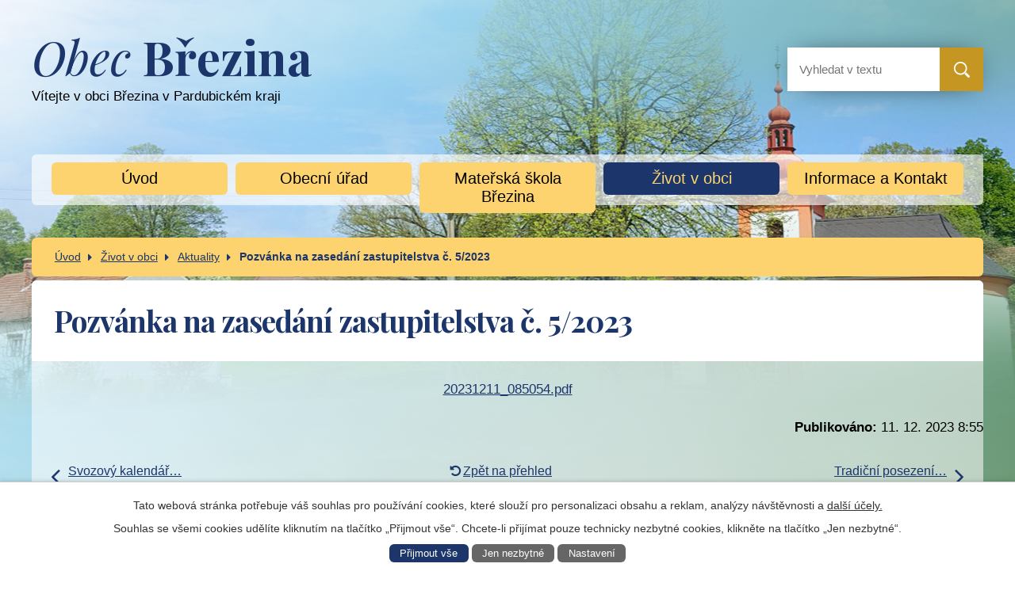

--- FILE ---
content_type: text/html; charset=utf-8
request_url: https://www.obecbrezina.com/aktuality/pozvanka-na-zasedani-zastupitelstva
body_size: 5493
content:
<!DOCTYPE html>
<html lang="cs" data-lang-system="cs">
	<head>



		<!--[if IE]><meta http-equiv="X-UA-Compatible" content="IE=EDGE"><![endif]-->
			<meta name="viewport" content="width=device-width, initial-scale=1, user-scalable=yes">
			<meta http-equiv="content-type" content="text/html; charset=utf-8" />
			<meta name="robots" content="index,follow" />
			<meta name="author" content="Antee s.r.o." />
			<meta name="description" content="zasedání zastupitelstvo" />
			<meta name="keywords" content="Březina , Šnekov" />
			<meta name="viewport" content="width=device-width, initial-scale=1, user-scalable=yes" />
<title>Pozvánka na zasedání zastupitelstva č. 5/2023 | Obec Březina</title>

		<link rel="stylesheet" type="text/css" href="https://cdn.antee.cz/jqueryui/1.8.20/css/smoothness/jquery-ui-1.8.20.custom.css?v=2" integrity="sha384-969tZdZyQm28oZBJc3HnOkX55bRgehf7P93uV7yHLjvpg/EMn7cdRjNDiJ3kYzs4" crossorigin="anonymous" />
		<link rel="stylesheet" type="text/css" href="/style.php?nid=Q01RTQ==&amp;ver=1768399196" />
		<link rel="stylesheet" type="text/css" href="/css/libs.css?ver=1768399900" />
		<link rel="stylesheet" type="text/css" href="https://cdn.antee.cz/genericons/genericons/genericons.css?v=2" integrity="sha384-DVVni0eBddR2RAn0f3ykZjyh97AUIRF+05QPwYfLtPTLQu3B+ocaZm/JigaX0VKc" crossorigin="anonymous" />

		<script src="/js/jquery/jquery-3.0.0.min.js" ></script>
		<script src="/js/jquery/jquery-migrate-3.1.0.min.js" ></script>
		<script src="/js/jquery/jquery-ui.min.js" ></script>
		<script src="/js/jquery/jquery.ui.touch-punch.min.js" ></script>
		<script src="/js/libs.min.js?ver=1768399900" ></script>
		<script src="/js/ipo.min.js?ver=1768399889" ></script>
			<script src="/js/locales/cs.js?ver=1768399196" ></script>


		<link href="/aktuality?action=atom" type="application/atom+xml" rel="alternate" title="Aktuality">
		<link href="/rozpocty-a-financni-dokumenty?action=atom" type="application/atom+xml" rel="alternate" title="Rozpočty a finanční dokumenty">
		<link href="/obecni-obchod-sro?action=atom" type="application/atom+xml" rel="alternate" title="Obecní obchod s.r.o.">
		<link href="/aktuality-ms-brezina?action=atom" type="application/atom+xml" rel="alternate" title="Aktuality MŠ Březina">
<link href="//fonts.googleapis.com/css?family=PT+Sans:400,400i,700,700i%7CPlayfair+Display:400,400i,700,700i&amp;subset=latin-ext" rel="stylesheet" type="text/css">
<link rel="stylesheet" href="file.php?nid=6961&amp;oid=6292255">
<script type="text/javascript" src="/file.php?nid=6961&amp;oid=6292254"></script>
<script type="text/javascript">
$(document).ready(function() {
var WindowWidth = $(window).width();
if (WindowWidth > 0) {
$(".item__gallery--item").owlCarousel({
animateOut: 'fadeOut',
animateIn: 'fadeIn',
items: 1,
autoplay: true,
loop:true,
dots:false,
nav: true,
navText: ["<img src='image.php?nid=6961&oid=6292314' alt='Zpět'>","<img src='image.php?nid=6961&oid=6292316' alt='Další'>"],
responsive:{
0:{
items: 1,
},
600:{
items: 2,
},
800:{
items: 3,
},
1024:{
items: 4,
}
},
margin: 5
});
};
});
</script>
<script type="text/javascript">
$(document).ready(function(){
$(".fulltext").append($(".elasticSearchForm"));
});
</script>
	</head>

	<body id="page6114968" class="subpage6114968 subpage6180283"
			
			data-nid="6961"
			data-lid="CZ"
			data-oid="6114968"
			data-layout-pagewidth="1024"
			
			data-slideshow-timer="3"
			 data-ipo-article-id="832241"
						
				
				data-layout="responsive" data-viewport_width_responsive="1200"
			>



							<div id="snippet-cookiesConfirmation-euCookiesSnp">			<div id="cookieChoiceInfo" class="cookie-choices-info template_1">
					<p>Tato webová stránka potřebuje váš souhlas pro používání cookies, které slouží pro personalizaci obsahu a reklam, analýzy návštěvnosti a 
						<a class="cookie-button more" href="https://navody.antee.cz/cookies" target="_blank">další účely.</a>
					</p>
					<p>
						Souhlas se všemi cookies udělíte kliknutím na tlačítko „Přijmout vše“. Chcete-li přijímat pouze technicky nezbytné cookies, klikněte na tlačítko „Jen nezbytné“.
					</p>
				<div class="buttons">
					<a class="cookie-button action-button ajax" id="cookieChoiceButton" rel=”nofollow” href="/aktuality/pozvanka-na-zasedani-zastupitelstva?do=cookiesConfirmation-acceptAll">Přijmout vše</a>
					<a class="cookie-button cookie-button--settings action-button ajax" rel=”nofollow” href="/aktuality/pozvanka-na-zasedani-zastupitelstva?do=cookiesConfirmation-onlyNecessary">Jen nezbytné</a>
					<a class="cookie-button cookie-button--settings action-button ajax" rel=”nofollow” href="/aktuality/pozvanka-na-zasedani-zastupitelstva?do=cookiesConfirmation-openSettings">Nastavení</a>
				</div>
			</div>
</div>				<div id="ipocontainer">

			<div class="menu-toggler">

				<span>Menu</span>
				<span class="genericon genericon-menu"></span>
			</div>

			<span id="back-to-top">

				<i class="fa fa-angle-up"></i>
			</span>

			<div id="ipoheader">

				<a href="/" class="header-logo">
	<span class="top"><span>Obec</span> Březina</span><br>
	Vítejte v obci Březina v Pardubickém kraji
</a>
<div class="fulltext"></div>
			</div>

			<div id="ipotopmenuwrapper">

				<div id="ipotopmenu">
<h4 class="hiddenMenu">Horní menu</h4>
<ul class="topmenulevel1"><li class="topmenuitem1 noborder" id="ipomenu6179923"><a href="/">Úvod</a></li><li class="topmenuitem1" id="ipomenu6180282"><a href="/obecni-urad">Obecní úřad</a><ul class="topmenulevel2"><li class="topmenuitem2" id="ipomenu6186524"><a href="/zakladni-informace">Základní informace</a></li><li class="topmenuitem2" id="ipomenu6186530"><a href="/organizacni-struktura">Organizační struktura</a></li><li class="topmenuitem2" id="ipomenu6186585"><a href="/poskytovani-informaci-prijem-podani">Poskytování informací, příjem podání</a></li><li class="topmenuitem2" id="ipomenu6186606"><a href="/povinne-zverejnovane-informace">Povinně zveřejňované informace</a></li><li class="topmenuitem2" id="ipomenu6186652"><a href="/vyhlasky-zakony-a-usneseni-zastupitelstva">Vyhlášky, zákony a usnesení zastupitelstva</a></li><li class="topmenuitem2" id="ipomenu6186671"><a href="/elektronicka-podatelna">Elektronická podatelna</a></li><li class="topmenuitem2" id="ipomenu6186709"><a href="/rozpocty-a-financni-dokumenty">Rozpočty a finanční dokumenty</a></li><li class="topmenuitem2" id="ipomenu8248307"><a href="https://cro.justice.cz/" target="_blank">Registr oznámení</a></li><li class="topmenuitem2" id="ipomenu1134204"><a href="/uredni-deska">Úřední deska</a></li><li class="topmenuitem2" id="ipomenu6186739"><a href="/verejne-zakazky">Veřejné zakázky</a></li><li class="topmenuitem2" id="ipomenu6342353"><a href="/dotace">Dotace</a></li></ul></li><li class="topmenuitem1" id="ipomenu1134129"><a href="/materska-skola-brezina-okres-svitavy">Mateřská škola Březina</a><ul class="topmenulevel2"><li class="topmenuitem2" id="ipomenu8248323"><a href="/aktuality-ms-brezina">Aktuality MŠ Březina</a></li><li class="topmenuitem2" id="ipomenu11556975"><a href="/kontakty">Kontakty</a></li><li class="topmenuitem2" id="ipomenu11556970"><a href="/zamestnanci">Zaměstnanci</a></li><li class="topmenuitem2" id="ipomenu6516829"><a href="/gdpr">GDPR</a></li><li class="topmenuitem2" id="ipomenu9737755"><a href="/povinne-zverejnovane">Povinně zveřejňované informace</a></li><li class="topmenuitem2" id="ipomenu6463483"><a href="/dokumenty-ms">Základní informace, platby, režim mš</a></li><li class="topmenuitem2" id="ipomenu8496513"><a href="/povinne-predskolni-vzdelavani">Povinné předškolní vzdělávání</a></li><li class="topmenuitem2" id="ipomenu6827336"><a href="/zapis-do-materske-skoly">Zápis do mateřské školy 2025/2026</a></li><li class="topmenuitem2" id="ipomenu1146502"><a href="/fotogalerie-ms">Fotogalerie MŠ</a></li><li class="topmenuitem2" id="ipomenu6594358"><a href="/zpravicky-z-nasi-skolicky">Zprávičky z naší školičky</a></li><li class="topmenuitem2" id="ipomenu7742678"><a href="/projekt-spolufinancovan-eu">OP JAK</a></li></ul></li><li class="topmenuitem1 active" id="ipomenu6180283"><a href="/zivot-v-obci">Život v obci</a><ul class="topmenulevel2"><li class="topmenuitem2 active" id="ipomenu6114968"><a href="/aktuality">Aktuality</a></li><li class="topmenuitem2" id="ipomenu3746611"><a href="/knihovna-nove">Knihovna</a></li><li class="topmenuitem2" id="ipomenu6180309"><a href="/program-rozvoje-obce">Program rozvoje obce</a></li><li class="topmenuitem2" id="ipomenu8292566"><a href="/prirodni-koupaliste-brezina">Přírodní koupaliště Březina</a></li><li class="topmenuitem2" id="ipomenu6562036"><a href="/zdravotni-stredisko">Zdravotní středisko</a></li><li class="topmenuitem2" id="ipomenu6886148"><a href="/obecni-obchod-sro">Obecní obchod s.r.o.</a></li><li class="topmenuitem2" id="ipomenu6180310"><a href="/historie-obce">Historie obce</a></li><li class="topmenuitem2" id="ipomenu6180312"><a href="/soucasnost-obce">Současnost obce</a></li><li class="topmenuitem2" id="ipomenu6180314"><a href="/zajmove-sdruzeni">Zájmová sdružení</a><ul class="topmenulevel3"><li class="topmenuitem3" id="ipomenu6180339"><a href="/sdh-brezina">SDH Březina</a></li><li class="topmenuitem3" id="ipomenu6180380"><a href="http://www.mschvalka.estranky.cz/" target="_blank">MS Chvalka</a></li><li class="topmenuitem3" id="ipomenu6306122"><a href="/csch-brezina">ČSCH Březina</a></li></ul></li><li class="topmenuitem2" id="ipomenu6146151"><a href="/fotogalerie">Fotogalerie</a></li></ul></li><li class="topmenuitem1" id="ipomenu6180284"><a href="/informace-a-kontakt">Informace a Kontakt</a><ul class="topmenulevel2"><li class="topmenuitem2" id="ipomenu6180491"><a href="/kontakt-a-mapa">Kontakt a mapa</a></li><li class="topmenuitem2" id="ipomenu6180438"><a href="/nas-mapovy-portal">Náš mapový portál</a></li><li class="topmenuitem2" id="ipomenu6316337"><a href="/akce-v-okoli">Akce v okolí</a></li><li class="topmenuitem2" id="ipomenu6316338"><a href="/turistika">Turistika</a></li><li class="topmenuitem2" id="ipomenu6180440"><a href="/ztraty-a-nalezy">Ztráty a nálezy</a></li></ul></li></ul>
					<div class="cleartop"></div>
				</div>
			</div>
			<div id="ipomain">
				<div class="elasticSearchForm elasticSearch-container" id="elasticSearch-form-9777623" >
	<h4 class="newsheader">Vyhledávání</h4>
	<div class="newsbody">
<form action="/aktuality/pozvanka-na-zasedani-zastupitelstva?do=mainSection-elasticSearchForm-9777623-form-submit" method="post" id="frm-mainSection-elasticSearchForm-9777623-form">
<label hidden="" for="frmform-q">Fulltextové vyhledávání</label><input type="text" placeholder="Vyhledat v textu" autocomplete="off" name="q" id="frmform-q" value=""> 			<input type="submit" value="Hledat" class="action-button">
			<div class="elasticSearch-autocomplete"></div>
</form>
	</div>
</div>

<script >

	app.index.requireElasticSearchAutocomplete('frmform-q', "\/vyhledavani?do=autocomplete");
</script>

				<div id="ipomainframe">
					<div id="ipopage">
<div id="iponavigation">
	<h5 class="hiddenMenu">Drobečková navigace</h5>
	<p>
			<a href="/">Úvod</a> <span class="separator">&gt;</span>
			<a href="/zivot-v-obci">Život v obci</a> <span class="separator">&gt;</span>
			<a href="/aktuality">Aktuality</a> <span class="separator">&gt;</span>
			<span class="currentPage">Pozvánka na zasedání zastupitelstva č. 5/2023</span>
	</p>

</div>
						<div class="ipopagetext">
							<div class="blog view-detail content">
								
								<h1>Pozvánka na zasedání zastupitelstva č. 5/2023</h1>

<div id="snippet--flash"></div>
								
																	

<hr class="cleaner">




<hr class="cleaner">

<div class="article">
	

	<div class="paragraph text clearfix">
<p style="text-align: center;"><a href="/file.php?nid=6961&amp;oid=10609483">20231211_085054.pdf</a></p>	</div>
		
<div id="snippet--images"><div class="images clearfix">

	</div>
</div>


<div id="snippet--uploader"></div>			<div class="article-footer">
													<div class="published"><span>Publikováno:</span> 11. 12. 2023 8:55</div>

					</div>
	
</div>

<hr class="cleaner">
<div class="content-paginator clearfix">
	<span class="linkprev">
		<a href="/aktuality/svozovy-kalendar-odpadu-na-rok-2024">

			<span class="linkprev-chevron">
				<i class="fa fa-angle-left"></i>
			</span>
			<span class="linkprev-text">
				<span class="linkprev-title">Svozový kalendář…</span>
				<span class="linkprev-date">Publikováno: 11. 12. 2023 10:12</span>
			</span>
		</a>
	</span>
	<span class="linkback">
		<a href='/aktuality'>
			<span class="linkback-chevron">
				<i class="fa fa-undo"></i>
			</span>
			<span class="linkback-text">
				<span>Zpět na přehled</span>
			</span>
		</a>
	</span>
	<span class="linknext">
		<a href="/aktuality/tradicni-posezeni-pro-duchodce">

			<span class="linknext-chevron">
				<i class="fa fa-angle-right"></i>
			</span>
			<span class="linknext-text">
				<span class="linknext-title">Tradiční posezení…</span>
				<span class="linknext-date">Publikováno: 15. 11. 2023 9:05</span>
			</span>
		</a>
	</span>
</div>

		
															</div>
						</div>
					</div>


					

					

					<div class="hrclear"></div>
					<div id="ipocopyright">
<div class="copyright">
	<div class="footer-container">
	<h2>
		Kontakty
	</h2>
	<div class="col-1-3 footer-container__item">
		<h3>Úřední hodiny</h3>
		<p>Pondělí 8.00 - 12.00 12:30 - 17:00 hod</p>
		<p>Středa 8.00 - 12.00 12:30 - 17:00 hod</p>
	</div>
	<div class="col-1-3 footer-container__item">
		<h3>Adresa</h3>
		<p>Obec Březina</p>
		<p>Březina 81</p>
		<p>569 23 Březina</p>
		<p>Tel: <a href="tel:461321117">461 321 117</a>
	</p></div>
	<div class="col-1-3 footer-container__item">
		<h3>Kde nás najdete</h3>
		<p>GPS:49.6528193N, 16.6193108E</p>
		<p>Pardubický kraj</p>
		<a href="https://mapy.cz/zakladni?x=16.6193108&amp;y=49.6528193&amp;z=15&amp;source=addr&amp;id=11216229&amp;q=569%2023%20B%C5%99ezina%2081" target="_blank" class="action-button">Zobrazit na mapě</a>
	</div>
</div>
<div class="footer-antee">© 2026 Obec Březina, <a href="mailto:obec.brezina@post.cz">Kontaktovat webmastera</a>, <span id="links"><a href="/mapa-stranek">Mapa stránek</a>, <a href="/prohlaseni-o-pristupnosti">Prohlášení o přístupnosti</a></span><br>ANTEE s.r.o. - <a href="https://www.antee.cz" rel="nofollow">Tvorba webových stránek</a>, Redakční systém IPO</div>

</div>
					</div>
					<div id="ipostatistics">
<script >
	var _paq = _paq || [];
	_paq.push(['disableCookies']);
	_paq.push(['trackPageView']);
	_paq.push(['enableLinkTracking']);
	(function() {
		var u="https://matomo.antee.cz/";
		_paq.push(['setTrackerUrl', u+'piwik.php']);
		_paq.push(['setSiteId', 3364]);
		var d=document, g=d.createElement('script'), s=d.getElementsByTagName('script')[0];
		g.defer=true; g.async=true; g.src=u+'piwik.js'; s.parentNode.insertBefore(g,s);
	})();
</script>
<script >
	$(document).ready(function() {
		$('a[href^="mailto"]').on("click", function(){
			_paq.push(['setCustomVariable', 1, 'Click mailto','Email='+this.href.replace(/^mailto:/i,'') + ' /Page = ' +  location.href,'page']);
			_paq.push(['trackGoal', null]);
			_paq.push(['trackPageView']);
		});

		$('a[href^="tel"]').on("click", function(){
			_paq.push(['setCustomVariable', 1, 'Click telefon','Telefon='+this.href.replace(/^tel:/i,'') + ' /Page = ' +  location.href,'page']);
			_paq.push(['trackPageView']);
		});
	});
</script>
					</div>

					<div id="ipofooter">
						
					</div>
				</div>
			</div>
		</div>
	</body>
</html>
